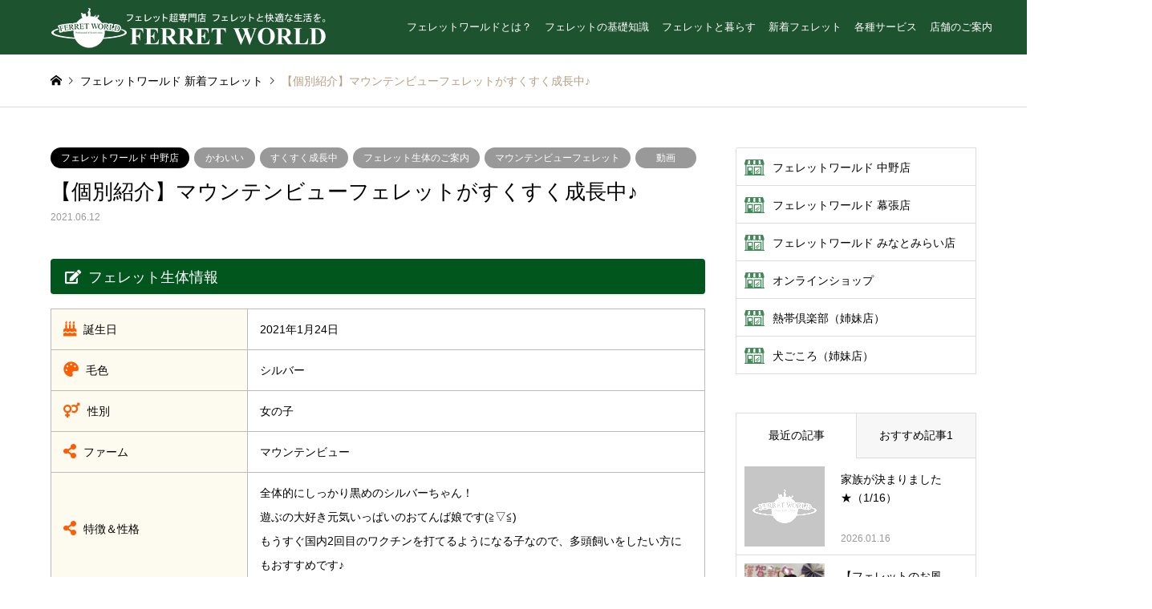

--- FILE ---
content_type: text/html; charset=UTF-8
request_url: https://www.ferret-world.jp/newfaces/%E3%80%90%E5%80%8B%E5%88%A5%E7%B4%B9%E4%BB%8B%E3%80%91%E3%83%9E%E3%82%A6%E3%83%B3%E3%83%86%E3%83%B3%E3%83%93%E3%83%A5%E3%83%BC%E3%83%95%E3%82%A7%E3%83%AC%E3%83%83%E3%83%88%E3%81%8C%E3%81%99-50/
body_size: 82236
content:
<!DOCTYPE html>
<html lang="ja">
<head>
<meta charset="UTF-8">
<!--[if IE]><meta http-equiv="X-UA-Compatible" content="IE=edge"><![endif]-->
<meta name="viewport" content="width=device-width">
<title>【個別紹介】マウンテンビューフェレットがすくすく成長中♪ | FERRET WORLD</title>
<meta name="description" content="フェレット生体情報誕生日2021年1月24日毛色シルバー性別女の子ファームマウンテンビュー特徴＆性格全体的にしっかり黒めのシルバーちゃん！遊ぶの大好き元...">
<link rel="pingback" href="https://www.ferret-world.jp/xmlrpc.php">
<link rel="shortcut icon" href="https://www.ferret-world.jp/wp-content/uploads/2020/12/favicon.ico">
<meta name='robots' content='max-image-preview:large' />
<link rel='dns-prefetch' href='//use.fontawesome.com' />
<link rel="alternate" type="application/rss+xml" title="FERRET WORLD &raquo; フィード" href="https://www.ferret-world.jp/feed/" />
<link rel="alternate" type="application/rss+xml" title="FERRET WORLD &raquo; コメントフィード" href="https://www.ferret-world.jp/comments/feed/" />
<script type="text/javascript">
window._wpemojiSettings = {"baseUrl":"https:\/\/s.w.org\/images\/core\/emoji\/14.0.0\/72x72\/","ext":".png","svgUrl":"https:\/\/s.w.org\/images\/core\/emoji\/14.0.0\/svg\/","svgExt":".svg","source":{"concatemoji":"https:\/\/www.ferret-world.jp\/wp-includes\/js\/wp-emoji-release.min.js?ver=6.2.8"}};
/*! This file is auto-generated */
!function(e,a,t){var n,r,o,i=a.createElement("canvas"),p=i.getContext&&i.getContext("2d");function s(e,t){p.clearRect(0,0,i.width,i.height),p.fillText(e,0,0);e=i.toDataURL();return p.clearRect(0,0,i.width,i.height),p.fillText(t,0,0),e===i.toDataURL()}function c(e){var t=a.createElement("script");t.src=e,t.defer=t.type="text/javascript",a.getElementsByTagName("head")[0].appendChild(t)}for(o=Array("flag","emoji"),t.supports={everything:!0,everythingExceptFlag:!0},r=0;r<o.length;r++)t.supports[o[r]]=function(e){if(p&&p.fillText)switch(p.textBaseline="top",p.font="600 32px Arial",e){case"flag":return s("\ud83c\udff3\ufe0f\u200d\u26a7\ufe0f","\ud83c\udff3\ufe0f\u200b\u26a7\ufe0f")?!1:!s("\ud83c\uddfa\ud83c\uddf3","\ud83c\uddfa\u200b\ud83c\uddf3")&&!s("\ud83c\udff4\udb40\udc67\udb40\udc62\udb40\udc65\udb40\udc6e\udb40\udc67\udb40\udc7f","\ud83c\udff4\u200b\udb40\udc67\u200b\udb40\udc62\u200b\udb40\udc65\u200b\udb40\udc6e\u200b\udb40\udc67\u200b\udb40\udc7f");case"emoji":return!s("\ud83e\udef1\ud83c\udffb\u200d\ud83e\udef2\ud83c\udfff","\ud83e\udef1\ud83c\udffb\u200b\ud83e\udef2\ud83c\udfff")}return!1}(o[r]),t.supports.everything=t.supports.everything&&t.supports[o[r]],"flag"!==o[r]&&(t.supports.everythingExceptFlag=t.supports.everythingExceptFlag&&t.supports[o[r]]);t.supports.everythingExceptFlag=t.supports.everythingExceptFlag&&!t.supports.flag,t.DOMReady=!1,t.readyCallback=function(){t.DOMReady=!0},t.supports.everything||(n=function(){t.readyCallback()},a.addEventListener?(a.addEventListener("DOMContentLoaded",n,!1),e.addEventListener("load",n,!1)):(e.attachEvent("onload",n),a.attachEvent("onreadystatechange",function(){"complete"===a.readyState&&t.readyCallback()})),(e=t.source||{}).concatemoji?c(e.concatemoji):e.wpemoji&&e.twemoji&&(c(e.twemoji),c(e.wpemoji)))}(window,document,window._wpemojiSettings);
</script>
<style type="text/css">
img.wp-smiley,
img.emoji {
	display: inline !important;
	border: none !important;
	box-shadow: none !important;
	height: 1em !important;
	width: 1em !important;
	margin: 0 0.07em !important;
	vertical-align: -0.1em !important;
	background: none !important;
	padding: 0 !important;
}
</style>
	<link rel='stylesheet' id='style-css' href='https://www.ferret-world.jp/wp-content/themes/gensen_tcd050/style.css?ver=1.9.2' type='text/css' media='all' />
<link rel='stylesheet' id='wp-block-library-css' href='https://www.ferret-world.jp/wp-includes/css/dist/block-library/style.min.css?ver=6.2.8' type='text/css' media='all' />
<link rel='stylesheet' id='classic-theme-styles-css' href='https://www.ferret-world.jp/wp-includes/css/classic-themes.min.css?ver=6.2.8' type='text/css' media='all' />
<style id='global-styles-inline-css' type='text/css'>
body{--wp--preset--color--black: #000000;--wp--preset--color--cyan-bluish-gray: #abb8c3;--wp--preset--color--white: #ffffff;--wp--preset--color--pale-pink: #f78da7;--wp--preset--color--vivid-red: #cf2e2e;--wp--preset--color--luminous-vivid-orange: #ff6900;--wp--preset--color--luminous-vivid-amber: #fcb900;--wp--preset--color--light-green-cyan: #7bdcb5;--wp--preset--color--vivid-green-cyan: #00d084;--wp--preset--color--pale-cyan-blue: #8ed1fc;--wp--preset--color--vivid-cyan-blue: #0693e3;--wp--preset--color--vivid-purple: #9b51e0;--wp--preset--gradient--vivid-cyan-blue-to-vivid-purple: linear-gradient(135deg,rgba(6,147,227,1) 0%,rgb(155,81,224) 100%);--wp--preset--gradient--light-green-cyan-to-vivid-green-cyan: linear-gradient(135deg,rgb(122,220,180) 0%,rgb(0,208,130) 100%);--wp--preset--gradient--luminous-vivid-amber-to-luminous-vivid-orange: linear-gradient(135deg,rgba(252,185,0,1) 0%,rgba(255,105,0,1) 100%);--wp--preset--gradient--luminous-vivid-orange-to-vivid-red: linear-gradient(135deg,rgba(255,105,0,1) 0%,rgb(207,46,46) 100%);--wp--preset--gradient--very-light-gray-to-cyan-bluish-gray: linear-gradient(135deg,rgb(238,238,238) 0%,rgb(169,184,195) 100%);--wp--preset--gradient--cool-to-warm-spectrum: linear-gradient(135deg,rgb(74,234,220) 0%,rgb(151,120,209) 20%,rgb(207,42,186) 40%,rgb(238,44,130) 60%,rgb(251,105,98) 80%,rgb(254,248,76) 100%);--wp--preset--gradient--blush-light-purple: linear-gradient(135deg,rgb(255,206,236) 0%,rgb(152,150,240) 100%);--wp--preset--gradient--blush-bordeaux: linear-gradient(135deg,rgb(254,205,165) 0%,rgb(254,45,45) 50%,rgb(107,0,62) 100%);--wp--preset--gradient--luminous-dusk: linear-gradient(135deg,rgb(255,203,112) 0%,rgb(199,81,192) 50%,rgb(65,88,208) 100%);--wp--preset--gradient--pale-ocean: linear-gradient(135deg,rgb(255,245,203) 0%,rgb(182,227,212) 50%,rgb(51,167,181) 100%);--wp--preset--gradient--electric-grass: linear-gradient(135deg,rgb(202,248,128) 0%,rgb(113,206,126) 100%);--wp--preset--gradient--midnight: linear-gradient(135deg,rgb(2,3,129) 0%,rgb(40,116,252) 100%);--wp--preset--duotone--dark-grayscale: url('#wp-duotone-dark-grayscale');--wp--preset--duotone--grayscale: url('#wp-duotone-grayscale');--wp--preset--duotone--purple-yellow: url('#wp-duotone-purple-yellow');--wp--preset--duotone--blue-red: url('#wp-duotone-blue-red');--wp--preset--duotone--midnight: url('#wp-duotone-midnight');--wp--preset--duotone--magenta-yellow: url('#wp-duotone-magenta-yellow');--wp--preset--duotone--purple-green: url('#wp-duotone-purple-green');--wp--preset--duotone--blue-orange: url('#wp-duotone-blue-orange');--wp--preset--font-size--small: 13px;--wp--preset--font-size--medium: 20px;--wp--preset--font-size--large: 36px;--wp--preset--font-size--x-large: 42px;--wp--preset--spacing--20: 0.44rem;--wp--preset--spacing--30: 0.67rem;--wp--preset--spacing--40: 1rem;--wp--preset--spacing--50: 1.5rem;--wp--preset--spacing--60: 2.25rem;--wp--preset--spacing--70: 3.38rem;--wp--preset--spacing--80: 5.06rem;--wp--preset--shadow--natural: 6px 6px 9px rgba(0, 0, 0, 0.2);--wp--preset--shadow--deep: 12px 12px 50px rgba(0, 0, 0, 0.4);--wp--preset--shadow--sharp: 6px 6px 0px rgba(0, 0, 0, 0.2);--wp--preset--shadow--outlined: 6px 6px 0px -3px rgba(255, 255, 255, 1), 6px 6px rgba(0, 0, 0, 1);--wp--preset--shadow--crisp: 6px 6px 0px rgba(0, 0, 0, 1);}:where(.is-layout-flex){gap: 0.5em;}body .is-layout-flow > .alignleft{float: left;margin-inline-start: 0;margin-inline-end: 2em;}body .is-layout-flow > .alignright{float: right;margin-inline-start: 2em;margin-inline-end: 0;}body .is-layout-flow > .aligncenter{margin-left: auto !important;margin-right: auto !important;}body .is-layout-constrained > .alignleft{float: left;margin-inline-start: 0;margin-inline-end: 2em;}body .is-layout-constrained > .alignright{float: right;margin-inline-start: 2em;margin-inline-end: 0;}body .is-layout-constrained > .aligncenter{margin-left: auto !important;margin-right: auto !important;}body .is-layout-constrained > :where(:not(.alignleft):not(.alignright):not(.alignfull)){max-width: var(--wp--style--global--content-size);margin-left: auto !important;margin-right: auto !important;}body .is-layout-constrained > .alignwide{max-width: var(--wp--style--global--wide-size);}body .is-layout-flex{display: flex;}body .is-layout-flex{flex-wrap: wrap;align-items: center;}body .is-layout-flex > *{margin: 0;}:where(.wp-block-columns.is-layout-flex){gap: 2em;}.has-black-color{color: var(--wp--preset--color--black) !important;}.has-cyan-bluish-gray-color{color: var(--wp--preset--color--cyan-bluish-gray) !important;}.has-white-color{color: var(--wp--preset--color--white) !important;}.has-pale-pink-color{color: var(--wp--preset--color--pale-pink) !important;}.has-vivid-red-color{color: var(--wp--preset--color--vivid-red) !important;}.has-luminous-vivid-orange-color{color: var(--wp--preset--color--luminous-vivid-orange) !important;}.has-luminous-vivid-amber-color{color: var(--wp--preset--color--luminous-vivid-amber) !important;}.has-light-green-cyan-color{color: var(--wp--preset--color--light-green-cyan) !important;}.has-vivid-green-cyan-color{color: var(--wp--preset--color--vivid-green-cyan) !important;}.has-pale-cyan-blue-color{color: var(--wp--preset--color--pale-cyan-blue) !important;}.has-vivid-cyan-blue-color{color: var(--wp--preset--color--vivid-cyan-blue) !important;}.has-vivid-purple-color{color: var(--wp--preset--color--vivid-purple) !important;}.has-black-background-color{background-color: var(--wp--preset--color--black) !important;}.has-cyan-bluish-gray-background-color{background-color: var(--wp--preset--color--cyan-bluish-gray) !important;}.has-white-background-color{background-color: var(--wp--preset--color--white) !important;}.has-pale-pink-background-color{background-color: var(--wp--preset--color--pale-pink) !important;}.has-vivid-red-background-color{background-color: var(--wp--preset--color--vivid-red) !important;}.has-luminous-vivid-orange-background-color{background-color: var(--wp--preset--color--luminous-vivid-orange) !important;}.has-luminous-vivid-amber-background-color{background-color: var(--wp--preset--color--luminous-vivid-amber) !important;}.has-light-green-cyan-background-color{background-color: var(--wp--preset--color--light-green-cyan) !important;}.has-vivid-green-cyan-background-color{background-color: var(--wp--preset--color--vivid-green-cyan) !important;}.has-pale-cyan-blue-background-color{background-color: var(--wp--preset--color--pale-cyan-blue) !important;}.has-vivid-cyan-blue-background-color{background-color: var(--wp--preset--color--vivid-cyan-blue) !important;}.has-vivid-purple-background-color{background-color: var(--wp--preset--color--vivid-purple) !important;}.has-black-border-color{border-color: var(--wp--preset--color--black) !important;}.has-cyan-bluish-gray-border-color{border-color: var(--wp--preset--color--cyan-bluish-gray) !important;}.has-white-border-color{border-color: var(--wp--preset--color--white) !important;}.has-pale-pink-border-color{border-color: var(--wp--preset--color--pale-pink) !important;}.has-vivid-red-border-color{border-color: var(--wp--preset--color--vivid-red) !important;}.has-luminous-vivid-orange-border-color{border-color: var(--wp--preset--color--luminous-vivid-orange) !important;}.has-luminous-vivid-amber-border-color{border-color: var(--wp--preset--color--luminous-vivid-amber) !important;}.has-light-green-cyan-border-color{border-color: var(--wp--preset--color--light-green-cyan) !important;}.has-vivid-green-cyan-border-color{border-color: var(--wp--preset--color--vivid-green-cyan) !important;}.has-pale-cyan-blue-border-color{border-color: var(--wp--preset--color--pale-cyan-blue) !important;}.has-vivid-cyan-blue-border-color{border-color: var(--wp--preset--color--vivid-cyan-blue) !important;}.has-vivid-purple-border-color{border-color: var(--wp--preset--color--vivid-purple) !important;}.has-vivid-cyan-blue-to-vivid-purple-gradient-background{background: var(--wp--preset--gradient--vivid-cyan-blue-to-vivid-purple) !important;}.has-light-green-cyan-to-vivid-green-cyan-gradient-background{background: var(--wp--preset--gradient--light-green-cyan-to-vivid-green-cyan) !important;}.has-luminous-vivid-amber-to-luminous-vivid-orange-gradient-background{background: var(--wp--preset--gradient--luminous-vivid-amber-to-luminous-vivid-orange) !important;}.has-luminous-vivid-orange-to-vivid-red-gradient-background{background: var(--wp--preset--gradient--luminous-vivid-orange-to-vivid-red) !important;}.has-very-light-gray-to-cyan-bluish-gray-gradient-background{background: var(--wp--preset--gradient--very-light-gray-to-cyan-bluish-gray) !important;}.has-cool-to-warm-spectrum-gradient-background{background: var(--wp--preset--gradient--cool-to-warm-spectrum) !important;}.has-blush-light-purple-gradient-background{background: var(--wp--preset--gradient--blush-light-purple) !important;}.has-blush-bordeaux-gradient-background{background: var(--wp--preset--gradient--blush-bordeaux) !important;}.has-luminous-dusk-gradient-background{background: var(--wp--preset--gradient--luminous-dusk) !important;}.has-pale-ocean-gradient-background{background: var(--wp--preset--gradient--pale-ocean) !important;}.has-electric-grass-gradient-background{background: var(--wp--preset--gradient--electric-grass) !important;}.has-midnight-gradient-background{background: var(--wp--preset--gradient--midnight) !important;}.has-small-font-size{font-size: var(--wp--preset--font-size--small) !important;}.has-medium-font-size{font-size: var(--wp--preset--font-size--medium) !important;}.has-large-font-size{font-size: var(--wp--preset--font-size--large) !important;}.has-x-large-font-size{font-size: var(--wp--preset--font-size--x-large) !important;}
.wp-block-navigation a:where(:not(.wp-element-button)){color: inherit;}
:where(.wp-block-columns.is-layout-flex){gap: 2em;}
.wp-block-pullquote{font-size: 1.5em;line-height: 1.6;}
</style>
<link rel='stylesheet' id='contact-form-7-css' href='https://www.ferret-world.jp/wp-content/plugins/contact-form-7/includes/css/styles.css?ver=5.4.2' type='text/css' media='all' />
<style id='contact-form-7-inline-css' type='text/css'>
.wpcf7 .wpcf7-recaptcha iframe {margin-bottom: 0;}.wpcf7 .wpcf7-recaptcha[data-align="center"] > div {margin: 0 auto;}.wpcf7 .wpcf7-recaptcha[data-align="right"] > div {margin: 0 0 0 auto;}
</style>
<link rel='stylesheet' id='contact-form-7-confirm-css' href='https://www.ferret-world.jp/wp-content/plugins/contact-form-7-add-confirm/includes/css/styles.css?ver=5.1' type='text/css' media='all' />
<link rel='stylesheet' id='default-icon-styles-css' href='https://www.ferret-world.jp/wp-content/plugins/svg-vector-icon-plugin/public/../admin/css/wordpress-svg-icon-plugin-style.min.css?ver=6.2.8' type='text/css' media='all' />
<link rel='stylesheet' id='toc-screen-css' href='https://www.ferret-world.jp/wp-content/plugins/table-of-contents-plus/screen.min.css?ver=2411.1' type='text/css' media='all' />
<style id='toc-screen-inline-css' type='text/css'>
div#toc_container {width: 95%;}div#toc_container ul li {font-size: 100%;}
</style>
<link rel='stylesheet' id='tcd-maps-css' href='https://www.ferret-world.jp/wp-content/plugins/tcd-google-maps/admin.css?ver=6.2.8' type='text/css' media='all' />
<link rel='stylesheet' id='font-awesome-official-css' href='https://use.fontawesome.com/releases/v5.15.1/css/all.css' type='text/css' media='all' integrity="sha384-vp86vTRFVJgpjF9jiIGPEEqYqlDwgyBgEF109VFjmqGmIY/Y4HV4d3Gp2irVfcrp" crossorigin="anonymous" />
<link rel='stylesheet' id='font-awesome-official-v4shim-css' href='https://use.fontawesome.com/releases/v5.15.1/css/v4-shims.css' type='text/css' media='all' integrity="sha384-WCuYjm/u5NsK4s/NfnJeHuMj6zzN2HFyjhBu/SnZJj7eZ6+ds4zqIM3wYgL59Clf" crossorigin="anonymous" />
<style id='font-awesome-official-v4shim-inline-css' type='text/css'>
@font-face {
font-family: "FontAwesome";
font-display: block;
src: url("https://use.fontawesome.com/releases/v5.15.1/webfonts/fa-brands-400.eot"),
		url("https://use.fontawesome.com/releases/v5.15.1/webfonts/fa-brands-400.eot?#iefix") format("embedded-opentype"),
		url("https://use.fontawesome.com/releases/v5.15.1/webfonts/fa-brands-400.woff2") format("woff2"),
		url("https://use.fontawesome.com/releases/v5.15.1/webfonts/fa-brands-400.woff") format("woff"),
		url("https://use.fontawesome.com/releases/v5.15.1/webfonts/fa-brands-400.ttf") format("truetype"),
		url("https://use.fontawesome.com/releases/v5.15.1/webfonts/fa-brands-400.svg#fontawesome") format("svg");
}

@font-face {
font-family: "FontAwesome";
font-display: block;
src: url("https://use.fontawesome.com/releases/v5.15.1/webfonts/fa-solid-900.eot"),
		url("https://use.fontawesome.com/releases/v5.15.1/webfonts/fa-solid-900.eot?#iefix") format("embedded-opentype"),
		url("https://use.fontawesome.com/releases/v5.15.1/webfonts/fa-solid-900.woff2") format("woff2"),
		url("https://use.fontawesome.com/releases/v5.15.1/webfonts/fa-solid-900.woff") format("woff"),
		url("https://use.fontawesome.com/releases/v5.15.1/webfonts/fa-solid-900.ttf") format("truetype"),
		url("https://use.fontawesome.com/releases/v5.15.1/webfonts/fa-solid-900.svg#fontawesome") format("svg");
}

@font-face {
font-family: "FontAwesome";
font-display: block;
src: url("https://use.fontawesome.com/releases/v5.15.1/webfonts/fa-regular-400.eot"),
		url("https://use.fontawesome.com/releases/v5.15.1/webfonts/fa-regular-400.eot?#iefix") format("embedded-opentype"),
		url("https://use.fontawesome.com/releases/v5.15.1/webfonts/fa-regular-400.woff2") format("woff2"),
		url("https://use.fontawesome.com/releases/v5.15.1/webfonts/fa-regular-400.woff") format("woff"),
		url("https://use.fontawesome.com/releases/v5.15.1/webfonts/fa-regular-400.ttf") format("truetype"),
		url("https://use.fontawesome.com/releases/v5.15.1/webfonts/fa-regular-400.svg#fontawesome") format("svg");
unicode-range: U+F004-F005,U+F007,U+F017,U+F022,U+F024,U+F02E,U+F03E,U+F044,U+F057-F059,U+F06E,U+F070,U+F075,U+F07B-F07C,U+F080,U+F086,U+F089,U+F094,U+F09D,U+F0A0,U+F0A4-F0A7,U+F0C5,U+F0C7-F0C8,U+F0E0,U+F0EB,U+F0F3,U+F0F8,U+F0FE,U+F111,U+F118-F11A,U+F11C,U+F133,U+F144,U+F146,U+F14A,U+F14D-F14E,U+F150-F152,U+F15B-F15C,U+F164-F165,U+F185-F186,U+F191-F192,U+F1AD,U+F1C1-F1C9,U+F1CD,U+F1D8,U+F1E3,U+F1EA,U+F1F6,U+F1F9,U+F20A,U+F247-F249,U+F24D,U+F254-F25B,U+F25D,U+F267,U+F271-F274,U+F279,U+F28B,U+F28D,U+F2B5-F2B6,U+F2B9,U+F2BB,U+F2BD,U+F2C1-F2C2,U+F2D0,U+F2D2,U+F2DC,U+F2ED,U+F328,U+F358-F35B,U+F3A5,U+F3D1,U+F410,U+F4AD;
}
</style>
<script type='text/javascript' src='https://www.ferret-world.jp/wp-includes/js/jquery/jquery.min.js?ver=3.6.4' id='jquery-core-js'></script>
<script type='text/javascript' src='https://www.ferret-world.jp/wp-includes/js/jquery/jquery-migrate.min.js?ver=3.4.0' id='jquery-migrate-js'></script>
<link rel="https://api.w.org/" href="https://www.ferret-world.jp/wp-json/" /><link rel="alternate" type="application/json" href="https://www.ferret-world.jp/wp-json/wp/v2/newfaces/18896" /><link rel="canonical" href="https://www.ferret-world.jp/newfaces/%e3%80%90%e5%80%8b%e5%88%a5%e7%b4%b9%e4%bb%8b%e3%80%91%e3%83%9e%e3%82%a6%e3%83%b3%e3%83%86%e3%83%b3%e3%83%93%e3%83%a5%e3%83%bc%e3%83%95%e3%82%a7%e3%83%ac%e3%83%83%e3%83%88%e3%81%8c%e3%81%99-50/" />
<link rel='shortlink' href='https://www.ferret-world.jp/?p=18896' />
<link rel="alternate" type="application/json+oembed" href="https://www.ferret-world.jp/wp-json/oembed/1.0/embed?url=https%3A%2F%2Fwww.ferret-world.jp%2Fnewfaces%2F%25e3%2580%2590%25e5%2580%258b%25e5%2588%25a5%25e7%25b4%25b9%25e4%25bb%258b%25e3%2580%2591%25e3%2583%259e%25e3%2582%25a6%25e3%2583%25b3%25e3%2583%2586%25e3%2583%25b3%25e3%2583%2593%25e3%2583%25a5%25e3%2583%25bc%25e3%2583%2595%25e3%2582%25a7%25e3%2583%25ac%25e3%2583%2583%25e3%2583%2588%25e3%2581%258c%25e3%2581%2599-50%2F" />
<link rel="alternate" type="text/xml+oembed" href="https://www.ferret-world.jp/wp-json/oembed/1.0/embed?url=https%3A%2F%2Fwww.ferret-world.jp%2Fnewfaces%2F%25e3%2580%2590%25e5%2580%258b%25e5%2588%25a5%25e7%25b4%25b9%25e4%25bb%258b%25e3%2580%2591%25e3%2583%259e%25e3%2582%25a6%25e3%2583%25b3%25e3%2583%2586%25e3%2583%25b3%25e3%2583%2593%25e3%2583%25a5%25e3%2583%25bc%25e3%2583%2595%25e3%2582%25a7%25e3%2583%25ac%25e3%2583%2583%25e3%2583%2588%25e3%2581%258c%25e3%2581%2599-50%2F&#038;format=xml" />

<link rel="stylesheet" href="https://www.ferret-world.jp/wp-content/themes/gensen_tcd050/css/design-plus.css?ver=1.9.2">
<link rel="stylesheet" href="https://www.ferret-world.jp/wp-content/themes/gensen_tcd050/css/sns-botton.css?ver=1.9.2">
<link rel="stylesheet" href="https://www.ferret-world.jp/wp-content/themes/gensen_tcd050/css/responsive.css?ver=1.9.2">
<link rel="stylesheet" href="https://www.ferret-world.jp/wp-content/themes/gensen_tcd050/css/footer-bar.css?ver=1.9.2">

<script src="https://www.ferret-world.jp/wp-content/themes/gensen_tcd050/js/jquery.easing.1.3.js?ver=1.9.2"></script>
<script src="https://www.ferret-world.jp/wp-content/themes/gensen_tcd050/js/jquery.textOverflowEllipsis.js?ver=1.9.2"></script>
<script src="https://www.ferret-world.jp/wp-content/themes/gensen_tcd050/js/jscript.js?ver=1.9.2"></script>
<script src="https://www.ferret-world.jp/wp-content/themes/gensen_tcd050/js/comment.js?ver=1.9.2"></script>
<script src="https://www.ferret-world.jp/wp-content/themes/gensen_tcd050/js/header_fix.js?ver=1.9.2"></script>
<script src="https://www.ferret-world.jp/wp-content/themes/gensen_tcd050/js/jquery.chosen.min.js?ver=1.9.2"></script>
<link rel="stylesheet" href="https://www.ferret-world.jp/wp-content/themes/gensen_tcd050/css/jquery.chosen.css?ver=1.9.2">
<link rel="stylesheet" href="https://www.ferret-world.jp/wp-content/themes/gensen_tcd050/css/freeet.css">

<style type="text/css">
body, input, textarea, select { font-family: Arial, "ヒラギノ角ゴ ProN W3", "Hiragino Kaku Gothic ProN", "メイリオ", Meiryo, sans-serif; }
.rich_font { font-family: "Times New Roman" , "游明朝" , "Yu Mincho" , "游明朝体" , "YuMincho" , "ヒラギノ明朝 Pro W3" , "Hiragino Mincho Pro" , "HiraMinProN-W3" , "HGS明朝E" , "ＭＳ Ｐ明朝" , "MS PMincho" , serif; font-weight:500; }

#header_logo #logo_text .logo { font-size:36px; }
#header_logo_fix #logo_text_fixed .logo { font-size:36px; }
#footer_logo .logo_text { font-size:36px; }
#post_title { font-size:26px; }
.post_content { font-size:14px; }
#archive_headline { font-size:42px; }
#archive_desc { font-size:14px; }
  
@media screen and (max-width:1024px) {
  #header_logo #logo_text .logo { font-size:26px; }
  #header_logo_fix #logo_text_fixed .logo { font-size:26px; }
  #footer_logo .logo_text { font-size:26px; }
  #post_title { font-size:22px; }
  .post_content { font-size:16px; }
  #archive_headline { font-size:20px; }
  #archive_desc { font-size:14px; }
}




.image {
-webkit-backface-visibility: hidden;
backface-visibility: hidden;
-webkit-transition-property: background;
-webkit-transition-duration: .75s;
-moz-transition-property: background;
-moz-transition-duration: .75s;
-ms-transition-property: background;
-ms-transition-duration: .75s;
-o-transition-property: background;
-o-transition-duration: .75s;
transition-property: background;
transition-duration: .75s;
}
.image img {
-webkit-backface-visibility: hidden;
backface-visibility: hidden;
-webkit-transition-property: opacity;
-webkit-transition-duration: .5s;
-moz-transition-property: opacity;
-moz-transition-duration: .5s;
-ms-transition-property: opacity;
-ms-transition-duration: .5s;
-o-transition-property: opacity;
-o-transition-duration: .5s;
transition-property: opacity;
transition-duration: .5s;
opacity: 1;
}
.image:hover, a:hover .image {
background: #b69e84;
-webkit-transition-duration: .25s;
-moz-transition-duration: .25s;
-ms-transition-duration: .25s;
-o-transition-duration: .25s;
transition-duration: .25s;
}
.image:hover img, a:hover .image img {
opacity: 0.5;
}

.archive_filter .button input:hover, .archive_sort dt,#post_pagination p, #post_pagination a:hover, #return_top a, .c-pw__btn,
#comment_header ul li a:hover, #comment_header ul li.comment_switch_active a, #comment_header #comment_closed p,
#introduce_slider .slick-dots li button:hover, #introduce_slider .slick-dots li.slick-active button
{ background-color:#b69e84; }

#comment_header ul li.comment_switch_active a, #comment_header #comment_closed p, #guest_info input:focus, #comment_textarea textarea:focus
{ border-color:#b69e84; }

#comment_header ul li.comment_switch_active a:after, #comment_header #comment_closed p:after
{ border-color:#b69e84 transparent transparent transparent; }

.header_search_inputs .chosen-results li[data-option-array-index="0"]
{ background-color:#b69e84 !important; border-color:#b69e84; }

a:hover, #bread_crumb li a:hover, #bread_crumb li.home a:hover:before, #bread_crumb li.last,
#archive_headline, .archive_header .headline, .archive_filter_headline, #related_post .headline,
#introduce_header .headline, .introduce_list_col .info .title, .introduce_archive_banner_link a:hover,
#recent_news .headline, #recent_news li a:hover, #comment_headline,
.side_headline, ul.banner_list li a:hover .caption, .footer_headline, .footer_widget a:hover,
#index_news .entry-date, #index_news_mobile .entry-date, .cb_content-carousel a:hover .image .title
{ color:#b69e84; }

#index_news_mobile .archive_link a:hover, .cb_content-blog_list .archive_link a:hover, #load_post a:hover, #submit_comment:hover, .c-pw__btn:hover
{ background-color:#ba7f51; }

#header_search select:focus, .header_search_inputs .chosen-with-drop .chosen-single span, #footer_contents a:hover, #footer_nav a:hover, #footer_social_link li:hover:before,
#header_slider .slick-arrow:hover, .cb_content-carousel .slick-arrow:hover
{ color:#ba7f51; }

.post_content a { color:#008000; }

#header_search, #index_header_search { background-color:#222222; }

#footer_nav { background-color:#F7F7F7; }
#footer_contents { background-color:#1e5330; }

#header_search_submit { background-color:rgba(0,0,0,0); }
#header_search_submit:hover { background-color:rgba(146,120,95,1.0); }
.cat-category { background-color:#dba04e !important; }
.cat-category2 { background-color:#01561e !important; }
.cat-category4 { background-color:#999999 !important; }
.cat-category5 { background-color:#000000 !important; }
.cat-category6 { background-color:#49240d !important; }

@media only screen and (min-width:1025px) {
  #global_menu ul ul a { background-color:#b69e84; }
  #global_menu ul ul a:hover, #global_menu ul ul .current-menu-item > a { background-color:#ba7f51; }
  #header_top { background-color:#1e5330; }
  .has_header_content #header_top { background-color:rgba(30,83,48,1.0); }
  .fix_top.header_fix #header_top { background-color:rgba(30,83,48,1.0); }
  #header_logo a, #global_menu > ul > li > a { color:#ffffff; }
  #header_logo_fix a, .fix_top.header_fix #global_menu > ul > li > a { color:#ffffff; }
  .has_header_content #index_header_search { background-color:rgba(34,34,34,0.6); }
}
@media screen and (max-width:1024px) {
  #global_menu { background-color:#b69e84; }
  #global_menu a:hover, #global_menu .current-menu-item > a { background-color:#ba7f51; }
  #header_top { background-color:#1e5330; }
  #header_top a, #header_top a:before { color:#ffffff !important; }
  .mobile_fix_top.header_fix #header_top, .mobile_fix_top.header_fix #header.active #header_top { background-color:rgba(30,83,48,1.0); }
  .mobile_fix_top.header_fix #header_top a, .mobile_fix_top.header_fix #header_top a:before { color:#ffffff !important; }
  .archive_sort dt { color:#b69e84; }
  .post-type-archive-news #recent_news .show_date li .date { color:#b69e84; }
}



</style>

<style type="text/css"></style><meta name="redi-version" content="1.2.7" /><!-- Google tag (gtag.js) -->
<script async src="https://www.googletagmanager.com/gtag/js?id=G-KZW72107LR"></script>
<script>
  window.dataLayer = window.dataLayer || [];
  function gtag(){dataLayer.push(arguments);}
  gtag('js', new Date());

  gtag('config', 'G-KZW72107LR');
</script>
<link rel="apple-touch-icon" href="https://www.ferret-world.jp/wp-content/uploads/common/apple-touch-icon.png" />	
</head>
<body id="body" class="newfaces-template-default single single-newfaces postid-18896 fix_top mobile_fix_top single-introduce">


 <div id="header">
  <div id="header_top">
   <div class="inner clearfix">
    <div id="header_logo">
     <div id="logo_image">
 <h1 class="logo">
  <a href="https://www.ferret-world.jp/" title="FERRET WORLD" data-label="FERRET WORLD"><img src="https://www.ferret-world.jp/wp-content/uploads/2020/12/logo-fw.png?1768654841" alt="FERRET WORLD" title="FERRET WORLD" /></a>
 </h1>
</div>
    </div>
    <div id="header_logo_fix">
     <div id="logo_image_fixed">
 <p class="logo rich_font"><a href="https://www.ferret-world.jp/" title="FERRET WORLD"><img src="https://www.ferret-world.jp/wp-content/uploads/2020/12/logo-fw.png?1768654841" alt="FERRET WORLD" title="FERRET WORLD" /></a></p>
</div>
    </div>
    <a href="#" class="menu_button"><span>menu</span></a>
    <div id="global_menu">
     <ul id="menu-menu-1" class="menu"><li id="menu-item-1664" class="menu-item menu-item-type-post_type menu-item-object-page menu-item-1664"><a href="https://www.ferret-world.jp/about-fw/">フェレットワールドとは？</a></li>
<li id="menu-item-313" class="menu-item menu-item-type-post_type menu-item-object-page menu-item-has-children menu-item-313"><a href="https://www.ferret-world.jp/learn/">フェレットの基礎知識</a>
<ul class="sub-menu">
	<li id="menu-item-115605" class="menu-item menu-item-type-post_type menu-item-object-page menu-item-115605"><a href="https://www.ferret-world.jp/learn/about/">特徴・魅力</a></li>
	<li id="menu-item-322" class="menu-item menu-item-type-post_type menu-item-object-page menu-item-has-children menu-item-322"><a href="https://www.ferret-world.jp/learn/type/">種類</a>
	<ul class="sub-menu">
		<li id="menu-item-115607" class="menu-item menu-item-type-post_type menu-item-object-page menu-item-115607"><a href="https://www.ferret-world.jp/learn/breeds/">マーシャルフェレット</a></li>
	</ul>
</li>
	<li id="menu-item-115610" class="menu-item menu-item-type-post_type menu-item-object-page menu-item-115610"><a href="https://www.ferret-world.jp/learn/choose/">お迎え前の準備＆選び方のポイント</a></li>
	<li id="menu-item-115619" class="menu-item menu-item-type-post_type menu-item-object-page menu-item-115619"><a href="https://www.ferret-world.jp/learn/items/">必要な飼育用品&#038;費用</a></li>
	<li id="menu-item-115622" class="menu-item menu-item-type-post_type menu-item-object-page menu-item-115622"><a href="https://www.ferret-world.jp/learn/welcome/">お迎え</a></li>
	<li id="menu-item-115628" class="menu-item menu-item-type-post_type menu-item-object-page menu-item-115628"><a href="https://www.ferret-world.jp/learn/care/">日常のお世話</a></li>
</ul>
</li>
<li id="menu-item-499" class="menu-item menu-item-type-post_type menu-item-object-page menu-item-has-children menu-item-499"><a href="https://www.ferret-world.jp/live/">フェレットと暮らす</a>
<ul class="sub-menu">
	<li id="menu-item-501" class="menu-item menu-item-type-post_type menu-item-object-page menu-item-501"><a href="https://www.ferret-world.jp/live/cage/">ケージの配置</a></li>
	<li id="menu-item-500" class="menu-item menu-item-type-post_type menu-item-object-page menu-item-500"><a href="https://www.ferret-world.jp/live/carry/">キャリーの選び方</a></li>
	<li id="menu-item-509" class="menu-item menu-item-type-post_type menu-item-object-page menu-item-509"><a href="https://www.ferret-world.jp/live/lead/">ハーネス・洋服の選び方</a></li>
	<li id="menu-item-507" class="menu-item menu-item-type-post_type menu-item-object-page menu-item-507"><a href="https://www.ferret-world.jp/live/measures/">フェレットの暑さ対策</a></li>
	<li id="menu-item-508" class="menu-item menu-item-type-post_type menu-item-object-page menu-item-508"><a href="https://www.ferret-world.jp/live/sick/">フェレットの病気対策</a></li>
	<li id="menu-item-503" class="menu-item menu-item-type-post_type menu-item-object-page menu-item-503"><a href="https://www.ferret-world.jp/live/grooming/">フェレットのお手入れ</a></li>
	<li id="menu-item-502" class="menu-item menu-item-type-post_type menu-item-object-page menu-item-502"><a href="https://www.ferret-world.jp/live/play/">フェレットとの遊び方</a></li>
	<li id="menu-item-505" class="menu-item menu-item-type-post_type menu-item-object-page menu-item-505"><a href="https://www.ferret-world.jp/live/tatougai/">フェレットの多頭飼育</a></li>
	<li id="menu-item-504" class="menu-item menu-item-type-post_type menu-item-object-page menu-item-504"><a href="https://www.ferret-world.jp/live/shitsuke/">フェレットのしつけ</a></li>
	<li id="menu-item-1842" class="menu-item menu-item-type-post_type menu-item-object-page menu-item-1842"><a href="https://www.ferret-world.jp/live/hoken/">ペットの保険</a></li>
	<li id="menu-item-1674" class="menu-item menu-item-type-post_type menu-item-object-page menu-item-1674"><a href="https://www.ferret-world.jp/live/question/">よくある質問Q&#038;A</a></li>
</ul>
</li>
<li id="menu-item-819" class="menu-item menu-item-type-post_type_archive menu-item-object-newfaces menu-item-has-children menu-item-819"><a href="https://www.ferret-world.jp/newfaces/">新着フェレット</a>
<ul class="sub-menu">
	<li id="menu-item-19147" class="menu-item menu-item-type-post_type menu-item-object-page menu-item-19147"><a href="https://www.ferret-world.jp/newfaces/">全てを見る</a></li>
	<li id="menu-item-13842" class="menu-item menu-item-type-custom menu-item-object-custom menu-item-13842"><a href="https://www.ferret-world.jp/newfaces/?search_cat1=74">中野店</a></li>
	<li id="menu-item-13843" class="menu-item menu-item-type-custom menu-item-object-custom menu-item-13843"><a href="https://www.ferret-world.jp/newfaces/?search_cat1=429">幕張店</a></li>
	<li id="menu-item-13844" class="menu-item menu-item-type-custom menu-item-object-custom menu-item-13844"><a href="https://www.ferret-world.jp/newfaces/?search_cat1=76">みなとみらい店</a></li>
	<li id="menu-item-13845" class="menu-item menu-item-type-custom menu-item-object-custom menu-item-13845"><a href="https://www.ferret-world.jp/newfaces/?search_cat1=101">熱帯倶楽部 東川口店</a></li>
	<li id="menu-item-13846" class="menu-item menu-item-type-custom menu-item-object-custom menu-item-13846"><a href="https://www.ferret-world.jp/newfaces/?search_cat1=102">熱帯倶楽部 吉祥寺店</a></li>
	<li id="menu-item-13847" class="menu-item menu-item-type-custom menu-item-object-custom menu-item-13847"><a href="https://www.ferret-world.jp/newfaces/?search_cat1=103">熱帯倶楽部 立川立飛店</a></li>
</ul>
</li>
<li id="menu-item-512" class="menu-item menu-item-type-post_type menu-item-object-page menu-item-has-children menu-item-512"><a href="https://www.ferret-world.jp/service/">各種サービス</a>
<ul class="sub-menu">
	<li id="menu-item-266" class="menu-item menu-item-type-taxonomy menu-item-object-category menu-item-266"><a href="https://www.ferret-world.jp/category/event/">ショップ最新情報</a></li>
	<li id="menu-item-820" class="menu-item menu-item-type-post_type menu-item-object-page menu-item-820"><a href="https://www.ferret-world.jp/service/shampoo/">フェレットのお風呂</a></li>
	<li id="menu-item-274" class="menu-item menu-item-type-taxonomy menu-item-object-category menu-item-274"><a href="https://www.ferret-world.jp/category/service/wash/">お風呂でキレイになったよ</a></li>
	<li id="menu-item-514" class="menu-item menu-item-type-post_type menu-item-object-page menu-item-514"><a href="https://www.ferret-world.jp/service/pethotel/">フェレットのホテル</a></li>
	<li id="menu-item-275" class="menu-item menu-item-type-taxonomy menu-item-object-category menu-item-275"><a href="https://www.ferret-world.jp/category/service/otomari/">宿泊中のフェレットちゃん達</a></li>
	<li id="menu-item-14126" class="menu-item menu-item-type-custom menu-item-object-custom menu-item-14126"><a href="https://www.ferret-world.jp/category/service/family-service/">家族が決まりました</a></li>
	<li id="menu-item-516" class="menu-item menu-item-type-post_type menu-item-object-page menu-item-516"><a href="https://www.ferret-world.jp/service/pointcard/">ペットポイントカードについて</a></li>
	<li id="menu-item-21502" class="menu-item menu-item-type-post_type menu-item-object-page menu-item-21502"><a href="https://www.ferret-world.jp/service/foster-parent/">フェレットの里親募集</a></li>
</ul>
</li>
<li id="menu-item-1207" class="menu-item menu-item-type-post_type menu-item-object-page menu-item-has-children menu-item-1207"><a href="https://www.ferret-world.jp/fw-shop/">店舗のご案内</a>
<ul class="sub-menu">
	<li id="menu-item-1352" class="menu-item menu-item-type-post_type menu-item-object-page menu-item-1352"><a href="https://www.ferret-world.jp/fw-shop/shop-nakano/">中野店</a></li>
	<li id="menu-item-1618" class="menu-item menu-item-type-post_type menu-item-object-page menu-item-1618"><a href="https://www.ferret-world.jp/fw-shop/shop-makuhari/">幕張店</a></li>
	<li id="menu-item-1617" class="menu-item menu-item-type-post_type menu-item-object-page menu-item-1617"><a href="https://www.ferret-world.jp/fw-shop/shop-minatomirai/">みなとみらい店</a></li>
	<li id="menu-item-1720" class="menu-item menu-item-type-post_type menu-item-object-page menu-item-1720"><a href="https://www.ferret-world.jp/fw-shop/shop-online/">オンラインショップ</a></li>
	<li id="menu-item-1190" class="menu-item menu-item-type-post_type menu-item-object-page menu-item-1190"><a href="https://www.ferret-world.jp/fw-shop/staff/">スタッフ募集</a></li>
	<li id="menu-item-218" class="menu-item menu-item-type-custom menu-item-object-custom menu-item-218"><a href="https://www.nettai.co.jp/">熱帯倶楽部(姉妹店）</a></li>
	<li id="menu-item-219" class="menu-item menu-item-type-custom menu-item-object-custom menu-item-219"><a href="https://www.inugocoro.com/">犬ごころ（姉妹店）</a></li>
</ul>
</li>
</ul>    </div>
   </div>
  </div>
 </div><!-- END #header -->


<div id="main_contents" class="clearfix">
	 
	 

<div id="breadcrumb">
 <ul class="inner clearfix" itemscope itemtype="http://schema.org/BreadcrumbList">
  <li itemprop="itemListElement" itemscope itemtype="http://schema.org/ListItem" class="home"><a itemprop="item" href="https://www.ferret-world.jp/"><span itemprop="name">ホーム</span></a><meta itemprop="position" content="1" /></li>

  <li itemprop="itemListElement" itemscope itemtype="http://schema.org/ListItem"><a itemprop="item" href="https://www.ferret-world.jp/newfaces/"><span itemprop="name">フェレットワールド 新着フェレット</span></a><meta itemprop="position" content="2" /></li>
  <li itemprop="itemListElement" itemscope itemtype="http://schema.org/ListItem" class="last"><span itemprop="name">【個別紹介】マウンテンビューフェレットがすくすく成長中♪</span><meta itemprop="position" content="3" /></li>

 </ul>
</div>

<div id="main_col" class="clearfix">

 <div id="left_col">


  <div id="article">



    <ul id="post_meta_top" class="meta clearfix"><li class="cat"><a href="https://www.ferret-world.jp/category5/fw-nakano/" title="フェレットワールド 中野店" class="cat-category5">フェレットワールド 中野店</a></li><li class="cat"><a href="https://www.ferret-world.jp/category4/%e3%81%8b%e3%82%8f%e3%81%84%e3%81%84/" title="かわいい" class="cat-category4">かわいい</a><a href="https://www.ferret-world.jp/category4/%e3%81%99%e3%81%8f%e3%81%99%e3%81%8f%e6%88%90%e9%95%b7%e4%b8%ad/" title="すくすく成長中" class="cat-category4">すくすく成長中</a><a href="https://www.ferret-world.jp/category4/%e3%83%95%e3%82%a7%e3%83%ac%e3%83%83%e3%83%88%e7%94%9f%e4%bd%93%e3%81%ae%e3%81%94%e6%a1%88%e5%86%85/" title="フェレット生体のご案内" class="cat-category4">フェレット生体のご案内</a><a href="https://www.ferret-world.jp/category4/%e3%83%9e%e3%82%a6%e3%83%b3%e3%83%86%e3%83%b3%e3%83%93%e3%83%a5%e3%83%bc%e3%83%95%e3%82%a7%e3%83%ac%e3%83%83%e3%83%88/" title="マウンテンビューフェレット" class="cat-category4">マウンテンビューフェレット</a><a href="https://www.ferret-world.jp/category4/%e5%8b%95%e7%94%bb/" title="動画" class="cat-category4">動画</a></li></ul>

   <h2 id="post_title" class="rich_font">【個別紹介】マウンテンビューフェレットがすくすく成長中♪</h2>

    <div id="post_date"><time class="entry-date updated" datetime="2021-06-12T16:40:07+09:00">2021.06.12</time></div>


   <div class="post_content clearfix">
    <h5 class="style5b"><i class="fas fa-edit mr05 txt_wh"></i>フェレット生体情報</h5>
<table style="border-collapse: collapse; width: 100%;" border="1">
<tbody>
<tr style="height: 30px;">
<td style="width: 30%; background: #fdfbef none repeat scroll 0% 0%; height: 30px;"><i class="fas fa-birthday-cake fa-lg mr05 txt_og"></i>誕生日</td>
<td style="width: 70%; height: 30px;">2021年1月24日</td>
</tr>
<tr style="height: 30px;">
<td style="width: 30%; background: #fdfbef none repeat scroll 0% 0%; height: 30px;"><i class="fas fa-palette fa-lg mr05 txt_og"></i>毛色</td>
<td style="width: 70%; height: 30px;">シルバー</td>
</tr>
<tr style="height: 30px;">
<td style="width: 30%; background: #fdfbef none repeat scroll 0% 0%; height: 30px;"><i class="fas fa-venus-mars fa-lg mr05 txt_og"></i>性別</td>
<td style="width: 70%; height: 30px;">女の子</td>
</tr>
<tr style="height: 30px;">
<td style="width: 30%; background: #fdfbef none repeat scroll 0% 0%; height: 30px;"><i class="fas fa-share-alt fa-lg mr05 txt_og"></i>ファーム</td>
<td style="width: 70%; height: 30px;">マウンテンビュー</td>
</tr>
<tr style="height: 92px;">
<td style="width: 30%; background: #fdfbef none repeat scroll 0% 0%; height: 92px;"><i class="fas fa-share-alt fa-lg mr05 txt_og"></i>特徴＆性格</td>
<td style="width: 70%; height: 92px;">全体的にしっかり黒めのシルバーちゃん！<br />
遊ぶの大好き元気いっぱいのおてんば娘です(≧▽≦)<br />
もうすぐ国内2回目のワクチンを打てるようになる子なので、多頭飼いをしたい方にもおすすめです♪</td>
</tr>
</tbody>
</table>
<p><iframe title="YouTube video player" src="https://www.youtube.com/embed/AV9RhPUkh28" width="560" height="315" frameborder="0" allowfullscreen="allowfullscreen"></iframe></p>
<p><a href="https://www.youtube.com/watch?v=AV9RhPUkh28&amp;t=1s"><span class="txt_grn">※</span>上手く動画を再生できない方はコチラをクリックして下さい！</a></p>
<p><!-- 写真横並び2枚の時 --></p>
<div class="post_row">
<div class="post_col post_col-2"><img decoding="async" loading="lazy" class="alignnone size-full wp-image-18897" src="https://www.ferret-world.jp/wp-content/uploads/2021/06/DSC02641_R.jpg" alt="" width="640" height="480" /></div>
<div class="post_col post_col-2"><img decoding="async" loading="lazy" class="alignnone size-full wp-image-18898" src="https://www.ferret-world.jp/wp-content/uploads/2021/06/DSC02648_R.jpg" alt="" width="640" height="480" /></div>
</div>
<p><!-- 写真横並び2枚の時 ここまで --></p>
<p><!-- 写真横並び3枚の時 --></p>
<div class="post_row">
<div class="post_col post_col-3"><img decoding="async" loading="lazy" class="alignnone size-full wp-image-18900" src="https://www.ferret-world.jp/wp-content/uploads/2021/06/DSC02681_R.jpg" alt="" width="640" height="480" /></div>
<div class="post_col post_col-3"><img decoding="async" loading="lazy" class="alignnone size-full wp-image-18901" src="https://www.ferret-world.jp/wp-content/uploads/2021/06/DSC02695_R.jpg" alt="" width="640" height="480" /></div>
<div class="post_col post_col-3"><img decoding="async" loading="lazy" class="alignnone size-full wp-image-18899" src="https://www.ferret-world.jp/wp-content/uploads/2021/06/DSC02651_R.jpg" alt="" width="640" height="480" /></div>
</div>
<p><!-- 写真横並び3枚の時 ここまで --></p>
<div class="well3">
<div class="post_row">
<div class="post_col post_col-2w40"><img decoding="async" loading="lazy" class="aligncenter size-full wp-image-2310" src="https://www.ferret-world.jp/wp-content/uploads/2021/02/中野店舗写真.jpg" alt="" width="394" height="265" /></div>
<div class="post_col post_col-2w60 txt-center mb0">
<p class="mt1 mb0"><span class="fs-M mb0">お問い合わせもお気軽にお電話ください！</span><br />
<i class="fas fa-phone-alt fa-L txt_grn mr05"></i><span class="fs-L txt_grn">03-5345-5944</span><br />
フェレットワールド中野店<br />
<a class="q_button rounded sz_l mt1" href="https://ameblo.jp/fwnakano/" target="_blank" rel="noopener noreferrer">中野店 アメブロ ブログも更新中！</a></p>
</div>
</div>
</div>
       </div>

   <div class="single_share" id="single_share_bottom">
    <div class="share-type1 share-btm">
	<div class="sns">
		<ul class="type1 clearfix">
			<li class="twitter">
				<a href="http://twitter.com/share?text=%E3%80%90%E5%80%8B%E5%88%A5%E7%B4%B9%E4%BB%8B%E3%80%91%E3%83%9E%E3%82%A6%E3%83%B3%E3%83%86%E3%83%B3%E3%83%93%E3%83%A5%E3%83%BC%E3%83%95%E3%82%A7%E3%83%AC%E3%83%83%E3%83%88%E3%81%8C%E3%81%99%E3%81%8F%E3%81%99%E3%81%8F%E6%88%90%E9%95%B7%E4%B8%AD%E2%99%AA&url=https%3A%2F%2Fwww.ferret-world.jp%2Fnewfaces%2F%25e3%2580%2590%25e5%2580%258b%25e5%2588%25a5%25e7%25b4%25b9%25e4%25bb%258b%25e3%2580%2591%25e3%2583%259e%25e3%2582%25a6%25e3%2583%25b3%25e3%2583%2586%25e3%2583%25b3%25e3%2583%2593%25e3%2583%25a5%25e3%2583%25bc%25e3%2583%2595%25e3%2582%25a7%25e3%2583%25ac%25e3%2583%2583%25e3%2583%2588%25e3%2581%258c%25e3%2581%2599-50%2F&via=&tw_p=tweetbutton&related=" onclick="javascript:window.open(this.href, '', 'menubar=no,toolbar=no,resizable=yes,scrollbars=yes,height=400,width=600');return false;"><i class="icon-twitter"></i><span class="ttl">Tweet</span><span class="share-count"></span></a>
			</li>
			<li class="facebook">
				<a href="//www.facebook.com/sharer/sharer.php?u=https://www.ferret-world.jp/newfaces/%e3%80%90%e5%80%8b%e5%88%a5%e7%b4%b9%e4%bb%8b%e3%80%91%e3%83%9e%e3%82%a6%e3%83%b3%e3%83%86%e3%83%b3%e3%83%93%e3%83%a5%e3%83%bc%e3%83%95%e3%82%a7%e3%83%ac%e3%83%83%e3%83%88%e3%81%8c%e3%81%99-50/&amp;t=%E3%80%90%E5%80%8B%E5%88%A5%E7%B4%B9%E4%BB%8B%E3%80%91%E3%83%9E%E3%82%A6%E3%83%B3%E3%83%86%E3%83%B3%E3%83%93%E3%83%A5%E3%83%BC%E3%83%95%E3%82%A7%E3%83%AC%E3%83%83%E3%83%88%E3%81%8C%E3%81%99%E3%81%8F%E3%81%99%E3%81%8F%E6%88%90%E9%95%B7%E4%B8%AD%E2%99%AA" class="facebook-btn-icon-link" target="blank" rel="nofollow"><i class="icon-facebook"></i><span class="ttl">Share</span><span class="share-count"></span></a>
			</li>
			<li class="rss">
				<a href="https://www.ferret-world.jp/feed/" target="blank"><i class="icon-rss"></i><span class="ttl">RSS</span></a>
			</li>
		</ul>
	</div>
</div>
   </div>


   <div id="previous_next_post_image" class="clearfix">
    <div class='prev_post has_image'><a href='https://www.ferret-world.jp/newfaces/%e3%83%9f%e3%83%bc%e3%82%a2%e3%82%ad%e3%83%a3%e3%83%83%e3%83%88%e3%81%ae%e8%b5%a4%e3%81%a1%e3%82%83%e3%82%93%e3%81%8c%e4%bb%b2%e9%96%93%e5%85%a5%e3%82%8a%e2%99%aa/' title='ミーアキャットの赤ちゃんが仲間入り♪' data-mobile-title='前の記事'><span class='title'>ミーアキャットの赤ちゃんが仲間入り♪</span><span class='image'><img src='https://www.ferret-world.jp/wp-content/uploads/2021/06/210611mi001-150x150.png' alt=''></span></a></div>
<div class='next_post has_image'><a href='https://www.ferret-world.jp/newfaces/%e3%80%90%e6%96%b0%e5%85%a5%e8%8d%b7%e3%80%91%e3%82%b7%e3%83%9e%e3%83%aa%e3%82%b9%e3%81%a8%e3%83%a2%e3%83%ab%e3%83%a2%e3%83%83%e3%83%88%e3%81%a8%e3%83%95%e3%82%a1%e3%83%b3%e3%82%b7%e3%83%bc%e3%83%a9/' title='【新入荷】シマリスとモルモットとファンシーラットが仲間入り　' data-mobile-title='次の記事'><span class='title'>【新入荷】シマリスとモルモットとファンシーラットが仲間入り　</span><span class='image'><img src='https://www.ferret-world.jp/wp-content/uploads/2021/06/IMG-0223_R-150x150.jpg' alt=''></span></a></div>
   </div>


  </div><!-- END #article -->


  <div id="related_post">
   <h3 class="headline rich_font">関連記事</h3>
    <ol class="clearfix">
     <li>
     <a href="https://www.ferret-world.jp/newfaces/20230523fwn01/">
      <div class="image">
      <img width="336" height="216" src="https://www.ferret-world.jp/wp-content/uploads/2023/05/IMG_7773_R-336x216.png" class="attachment-size2 size-size2 wp-post-image" alt="" decoding="async" loading="lazy" />      </div>
      <h4 class="title js-ellipsis">【個別紹介】マーシャルフェレットがすくすく成長中♪</h4>
     </a>
    </li>
     <li>
     <a href="https://www.ferret-world.jp/newfaces/%e3%80%90%e6%96%b0%e5%85%a5%e8%8d%b7-%e5%80%8b%e5%88%a5%e7%b4%b9%e4%bb%8b%e3%80%91%e3%83%9e%e3%82%a6%e3%83%b3%e3%83%86%e3%83%b3%e3%83%93%e3%83%a5%e3%83%bc%e3%83%95%e3%82%a7%e3%83%ac%e3%83%83-17/">
      <div class="image">
      <img width="336" height="216" src="https://www.ferret-world.jp/wp-content/uploads/2021/07/210706mv003-336x216.png" class="attachment-size2 size-size2 wp-post-image" alt="" decoding="async" loading="lazy" />      </div>
      <h4 class="title js-ellipsis">【新入荷/個別紹介】マウンテンビューフェレットが仲間入り♪</h4>
     </a>
    </li>
     <li>
     <a href="https://www.ferret-world.jp/newfaces/%e3%80%90%e5%8b%95%e7%94%bb%e3%80%91%e3%83%95%e3%82%a1%e3%83%bc%e3%83%95%e3%82%a1%e3%83%bc%e3%83%a0%e3%82%a2%e3%83%b3%e3%82%b4%e3%83%a9%e3%83%95%e3%82%a7%e3%83%ac%e3%83%83%e3%83%88-%e3%82%bb-13/">
      <div class="image">
      <img width="300" height="216" src="https://www.ferret-world.jp/wp-content/uploads/2020/07/0709ko001-300x225-1-300x216.jpg" class="attachment-size2 size-size2 wp-post-image" alt="" decoding="async" loading="lazy" />      </div>
      <h4 class="title js-ellipsis">【動画】ファーファームアンゴラフェレット セミロング　セーブル　男の子　ららぽーと店</h4>
     </a>
    </li>
     <li>
     <a href="https://www.ferret-world.jp/newfaces/%e3%83%94%e3%83%bc%e3%82%bf%e3%83%bc%e3%82%bb%e3%83%b3%e3%83%95%e3%82%a7%e3%83%ac%e3%83%83%e3%83%88%e3%81%8c%e4%bb%b2%e9%96%93%e5%85%a5%e3%82%8a%e2%99%aa%ef%bc%88%e3%81%bf%e3%81%aa%e3%81%a8%e3%81%bf-2/">
      <div class="image">
      <img width="300" height="216" src="https://www.ferret-world.jp/wp-content/uploads/2019/06/IMG_0054_R-300x225-1-300x216.jpg" class="attachment-size2 size-size2 wp-post-image" alt="" decoding="async" loading="lazy" />      </div>
      <h4 class="title js-ellipsis">ピーターセンフェレットが仲間入り♪（みなとみらい店)</h4>
     </a>
    </li>
     <li>
     <a href="https://www.ferret-world.jp/newfaces/20231108fwn01/">
      <div class="image">
      <img width="336" height="216" src="https://www.ferret-world.jp/wp-content/uploads/2023/11/IMG_5858-336x216.jpg" class="attachment-size2 size-size2 wp-post-image" alt="" decoding="async" loading="lazy" />      </div>
      <h4 class="title js-ellipsis">【個別紹介】マウンテンビューフェレットがすくすく成長中♪</h4>
     </a>
    </li>
     <li>
     <a href="https://www.ferret-world.jp/newfaces/%e5%8b%95%e7%94%bb%e3%80%80%e3%83%95%e3%82%a1%e3%83%bc%e3%83%95%e3%82%a1%e3%83%bc%e3%83%a0%e3%82%a2%e3%83%b3%e3%82%b4%e3%83%a9%e3%83%95%e3%82%a7%e3%83%ac%e3%83%83%e3%83%88-%e3%82%b7%e3%83%a7-2/">
      <div class="image">
      <img width="300" height="216" src="https://www.ferret-world.jp/wp-content/uploads/2019/05/190528sh001-300x225-1-300x216.jpg" class="attachment-size2 size-size2 wp-post-image" alt="" decoding="async" loading="lazy" />      </div>
      <h4 class="title js-ellipsis">動画　ファーファームアンゴラフェレット ショート　シルバー　女の子　ららぽーと店</h4>
     </a>
    </li>
     <li>
     <a href="https://www.ferret-world.jp/newfaces/%e3%83%af%e3%82%af%e3%83%81%e3%83%b3%ef%bc%92%e5%9b%9e%e7%b5%82%e3%82%8f%e3%82%8a%e3%81%be%e3%81%97%e3%81%9f%ef%bc%81%ef%bc%81%ef%bc%88%e7%86%b1%e5%b8%af%e5%80%b6%e6%a5%bd%e9%83%a8%e3%80%80%e6%9d%b1/">
      <div class="image">
      <img width="300" height="216" src="https://www.ferret-world.jp/wp-content/uploads/2020/10/201028-f1-300x225-1-300x216.jpg" class="attachment-size2 size-size2 wp-post-image" alt="" decoding="async" loading="lazy" />      </div>
      <h4 class="title js-ellipsis">ワクチン２回終わりました！！（熱帯倶楽部　東川口本店)</h4>
     </a>
    </li>
     <li>
     <a href="https://www.ferret-world.jp/newfaces/%e3%83%95%e3%82%a1%e3%83%bc%e3%83%95%e3%82%a1%e3%83%bc%e3%83%a0%e3%83%95%e3%82%a7%e3%83%ac%e3%83%83%e3%83%88%e3%81%ae%e8%b5%a4%e3%81%a1%e3%82%83%e3%82%93%e3%81%8c%e5%85%a5%e8%8d%b7%e3%81%97%e3%81%be-2/">
      <div class="image">
      <img width="300" height="216" src="https://www.ferret-world.jp/wp-content/uploads/2020/07/IMG_3281-300x225-1-300x216.jpg" class="attachment-size2 size-size2 wp-post-image" alt="" decoding="async" loading="lazy" />      </div>
      <h4 class="title js-ellipsis">ファーファームフェレットの赤ちゃんが入荷しました！　</h4>
     </a>
    </li>
     <li>
     <a href="https://www.ferret-world.jp/newfaces/%e3%80%90%e5%8b%95%e7%94%bb%e3%80%91-%e3%83%9e%e3%82%a6%e3%83%b3%e3%83%86%e3%83%b3%e3%83%93%e3%83%a5%e3%83%bc%e3%83%95%e3%82%a7%e3%83%ac%e3%83%83%e3%83%88-%e3%83%96%e3%83%ac%e3%82%a4%e3%82%ba/">
      <div class="image">
      <img width="300" height="216" src="https://www.ferret-world.jp/wp-content/uploads/2019/08/190801f0011-300x225-1-300x216.jpg" class="attachment-size2 size-size2 wp-post-image" alt="" decoding="async" loading="lazy" />      </div>
      <h4 class="title js-ellipsis">【動画】 マウンテンビューフェレット ブレイズ 男の子 ららぽーと店</h4>
     </a>
    </li>
     <li>
     <a href="https://www.ferret-world.jp/newfaces/%e5%8b%95%e7%94%bb%e3%80%80%e3%83%95%e3%82%a1%e3%83%bc%e3%83%95%e3%82%a1%e3%83%bc%e3%83%a0%e3%83%95%e3%82%a7%e3%83%ac%e3%83%83%e3%83%88%e3%80%80%e3%82%bb%e3%83%9f%e3%83%ad%e3%83%b3%e3%82%b0-19/">
      <div class="image">
      <img width="300" height="216" src="https://www.ferret-world.jp/wp-content/uploads/2019/08/IMG_3960-300x300-1-300x216.jpg" class="attachment-size2 size-size2 wp-post-image" alt="" decoding="async" loading="lazy" />      </div>
      <h4 class="title js-ellipsis">動画　ファーファームフェレット　セミロング　パンダ　男の子（ららぽーと立川立飛)</h4>
     </a>
    </li>
     <li>
     <a href="https://www.ferret-world.jp/newfaces/20231117fwlko/">
      <div class="image">
      <img width="336" height="216" src="https://www.ferret-world.jp/wp-content/uploads/2023/11/231117ko001-336x216.png" class="attachment-size2 size-size2 wp-post-image" alt="" decoding="async" loading="lazy" />      </div>
      <h4 class="title js-ellipsis">【個別紹介】ファーファームアンゴラフェレット ロングがすくすく成長中♪</h4>
     </a>
    </li>
     <li>
     <a href="https://www.ferret-world.jp/newfaces/%e5%8b%95%e7%94%bb%e3%80%80%e9%81%8a%e3%81%b6%e3%81%ae%e5%a4%a7%e5%a5%bd%e3%81%8d%ef%bc%81%e3%83%95%e3%82%a1%e3%83%bc%e3%83%95%e3%82%a1%e3%83%bc%e3%83%a0%e3%83%95%e3%82%a7%e3%83%ac%e3%83%83%e3%83%88/">
      <div class="image">
      <img width="300" height="216" src="https://www.ferret-world.jp/wp-content/uploads/2020/03/20200317fm-1-300x225-1-300x216.jpg" class="attachment-size2 size-size2 wp-post-image" alt="" decoding="async" loading="lazy" />      </div>
      <h4 class="title js-ellipsis">動画　遊ぶの大好き！ファーファームフェレット（セミロング）の男の子　吉祥寺店</h4>
     </a>
    </li>
     <li>
     <a href="https://www.ferret-world.jp/newfaces/%e3%80%90%ef%bc%97%e6%9c%88%ef%bc%91%ef%bc%95%e6%97%a5%e3%80%91%e5%ae%b6%e6%97%8f%e3%81%8c%e6%b1%ba%e3%81%be%e3%82%8a%e3%81%be%e3%81%97%e3%81%9f%e2%98%86%e3%80%80%e4%b8%ad%e9%87%8e%e5%ba%97/">
      <div class="image">
      <img width="300" height="216" src="https://www.ferret-world.jp/wp-content/uploads/2019/07/P11704301-300x225-1-300x216.jpg" class="attachment-size2 size-size2 wp-post-image" alt="" decoding="async" loading="lazy" />      </div>
      <h4 class="title js-ellipsis">【７月１５日】家族が決まりました☆　中野店</h4>
     </a>
    </li>
     <li>
     <a href="https://www.ferret-world.jp/newfaces/%e3%83%8d%e3%82%b6%e3%83%bc%e3%83%a9%e3%83%b3%e3%83%89%e3%83%93%e3%83%83%e3%82%b0%e3%83%a9%e3%82%a4%e3%83%b3%e3%83%95%e3%82%a7%e3%83%ac%e3%83%83%e3%83%88%e3%81%8c%e3%81%99%e3%81%8f%e3%81%99%e3%81%8f-5/">
      <div class="image">
      <img width="336" height="216" src="https://www.ferret-world.jp/wp-content/uploads/2021/03/210305ko001-336x216.png" class="attachment-size2 size-size2 wp-post-image" alt="" decoding="async" loading="lazy" />      </div>
      <h4 class="title js-ellipsis">【個別紹介】ネザーランドビッグラインフェレットがすくすく成長中♪</h4>
     </a>
    </li>
     <li>
     <a href="https://www.ferret-world.jp/newfaces/%e5%8b%95%e7%94%bb-%e3%83%95%e3%82%a1%e3%83%bc%e3%83%95%e3%82%a1%e3%83%bc%e3%83%a0%e3%82%a2%e3%83%b3%e3%82%b4%e3%83%a9%e3%83%95%e3%82%a7%e3%83%ac%e3%83%83%e3%83%88-%e3%83%ad%e3%83%b3%e3%82%b0-14/">
      <div class="image">
      <img width="300" height="216" src="https://www.ferret-world.jp/wp-content/uploads/2019/04/190411001-300x225-1-300x216.jpg" class="attachment-size2 size-size2 wp-post-image" alt="" decoding="async" loading="lazy" />      </div>
      <h4 class="title js-ellipsis">動画 ファーファームアンゴラフェレット ロング ブラックセルフ 男の子 ららぽーと店</h4>
     </a>
    </li>
   </ol>
  </div>

 </div><!-- END #left_col -->

 <div id="side_col">

<div class="widget side_widget clearfix tcdw_icon_menu_list_widget" id="tcdw_icon_menu_list_widget-3">
<ol class="clearfix">
 <li class="width-full saide-icon-shop"><a href="https://www.ferret-world.jp/fw-shop/shop-nakano/">フェレットワールド 中野店</a></li>
 <li class="width-full saide-icon-shop"><a href="https://www.ferret-world.jp/fw-shop/shop-lalaport/">フェレットワールド 幕張店</a></li>
 <li class="width-full saide-icon-shop"><a href="https://www.ferret-world.jp/fw-shop/shop-minatomirai/">フェレットワールド みなとみらい店</a></li>
 <li class="width-full saide-icon-shop"><a href="https://www.ferret-world.jp/fw-shop/shop-online/">オンラインショップ</a></li>
 <li class="width-full saide-icon-shop"><a href="https://www.nettai.co.jp/" target="_blank">熱帯倶楽部（姉妹店）</a></li>
 <li class="width-full saide-icon-shop"><a href="https://www.inugocoro.com/" target="_blank">犬ごころ（姉妹店）</a></li>
</ol>
</div>

  <div class="widget side_widget clearfix styled_post_list1_widget" id="styled_post_list1_widget-2">
<input type="radio" id="styled_post_list1_widget-2-recent_post" name="styled_post_list1_widget-2-tab-radio" class="tab-radio tab-radio-recent_post" checked="checked" /><input type="radio" id="styled_post_list1_widget-2-recommend_post" name="styled_post_list1_widget-2-tab-radio" class="tab-radio tab-radio-recommend_post" />
<ol class="styled_post_list1_tabs">
 <li class="tab-label-recent_post"><label for="styled_post_list1_widget-2-recent_post">最近の記事</label></li>
 <li class="tab-label-recommend_post"><label for="styled_post_list1_widget-2-recommend_post">おすすめ記事1</label></li>
</ol>
<ol class="styled_post_list1 tab-content-recent_post">
 <li class="clearfix">
  <a href="https://www.ferret-world.jp/service/family-service/fwmh260116om/">
   <div class="image">
    <img src="https://www.ferret-world.jp/wp-content/themes/gensen_tcd050/img/common/no_image1.gif" alt="" />   </div>
   <div class="info">
    <h4 class="title">家族が決まりました★（1/16）</h4>
   <p class="date">2026.01.16</p>   </div>
  </a>
 </li>
 <li class="clearfix">
  <a href="https://www.ferret-world.jp/service/wash/fwmh260116oh/">
   <div class="image">
    <img width="150" height="150" src="https://www.ferret-world.jp/wp-content/uploads/2026/01/IMG_6017260116oh-150x150.png" class="attachment-size1 size-size1 wp-post-image" alt="" decoding="async" loading="lazy" />   </div>
   <div class="info">
    <h4 class="title">【フェレットのお風呂】　キレイになったよ！（1/16）</h4>
   <p class="date">2026.01.16</p>   </div>
  </a>
 </li>
 <li class="clearfix">
  <a href="https://www.ferret-world.jp/shop/20260116fwn00/">
   <div class="image">
    <img width="150" height="150" src="https://www.ferret-world.jp/wp-content/uploads/2021/12/EzuHzHHUUAcM5LD-860x604-1-150x150.jpg" class="attachment-size1 size-size1 wp-post-image" alt="" decoding="async" loading="lazy" />   </div>
   <div class="info">
    <h4 class="title">フェレットパークお休みのお知らせ!!</h4>
   <p class="date">2026.01.16</p>   </div>
  </a>
 </li>
 <li class="clearfix">
  <a href="https://www.ferret-world.jp/service/wash/260115fwmhoh/">
   <div class="image">
    <img width="150" height="150" src="https://www.ferret-world.jp/wp-content/uploads/2026/01/IMG_5938260115oh-150x150.png" class="attachment-size1 size-size1 wp-post-image" alt="" decoding="async" loading="lazy" />   </div>
   <div class="info">
    <h4 class="title">【フェレットのお風呂】　キレイになったよ！（1/15）</h4>
   <p class="date">2026.01.15</p>   </div>
  </a>
 </li>
 <li class="clearfix">
  <a href="https://www.ferret-world.jp/service/wash/%e3%80%90%e3%83%95%e3%82%a7%e3%83%ac%e3%83%83%e3%83%88%e3%81%ae%e3%81%8a%e9%a2%a8%e5%91%82%e3%80%91%e3%82%ad%e3%83%ac%e3%82%a4%e3%81%ab%e3%81%aa%e3%81%a3%e3%81%9f%e3%82%88%ef%bc%81%ef%bc%881-8-2/">
   <div class="image">
    <img width="150" height="150" src="https://www.ferret-world.jp/wp-content/uploads/2026/01/IMG_E0466-150x150.jpg" class="attachment-size1 size-size1 wp-post-image" alt="" decoding="async" loading="lazy" />   </div>
   <div class="info">
    <h4 class="title">【フェレットのお風呂】キレイになったよ！（1/8～1/12）</h4>
   <p class="date">2026.01.15</p>   </div>
  </a>
 </li>
</ol>
<ol class="styled_post_list1 tab-content-recommend_post">
 <li class="no_post">登録されている記事はございません。</li>
</ol>
</div>
<div class="widget side_widget clearfix tcdw_banner_list_widget" id="tcdw_banner_list_widget-2">

<ul class="banner_list">
<li><a href="https://www.ferret-world.jp/newfaces/"><div class="image"><img src="https://www.ferret-world.jp/wp-content/uploads/banner/banner_resize1.png" alt="" /></div></a></li>
<li><a href="https://www.ferret-world.jp/service/pethotel/"><div class="image"><img src="https://www.ferret-world.jp/wp-content/uploads/banner/banner_resize2.png" alt="" /></div></a></li>
<li><a href="http://www.ferretworld-webshop.jp/" target="_blank"><div class="image"><img src="https://www.ferret-world.jp/wp-content/uploads/banner/footer-banner1-2.jpg" alt="" /></div></a></li>
</ul>
</div>
<div class="widget side_widget clearfix widget_search" id="search-3">
<h3 class="side_headline rich_font">Search</h3>
<form role="search" method="get" id="searchform" class="searchform" action="https://www.ferret-world.jp/">
				<div>
					<label class="screen-reader-text" for="s">検索:</label>
					<input type="text" value="" name="s" id="s" />
					<input type="submit" id="searchsubmit" value="検索" />
				</div>
			</form></div>
 </div>

</div><!-- END #main_col -->


 </div><!-- END #main_contents -->

 <div id="footer">

  <div id="footer_nav">
   <div class="inner">


<div id="footer-shopinfo">
	<div class="inner tb-mb">
		<h2 class="f-shop"><div class="mb1"><img src="https://www.ferret-world.jp/wp-content/uploads/icon/icon-fshop.svg" alt="実店舗のご案内"/></div>実店舗のご案内</h2>
		<div class="f-shopinfo">
            
            <!-- 中野店 -->
			<div class="f-itemBox">
				<div class="shopinfo-img">
					<img src="https://www.ferret-world.jp/wp-content/uploads/common/footer-nakano.jpg" class="tb-img-none" width="372" height="208" alt="フェレットワールド 中野店">
                    <img src="https://www.ferret-world.jp/wp-content/uploads/common/TBfooter-nakano.jpg" class="tb-img" width="372" height="208" alt="フェレットワールド 中野店">
					<div class="f-logo"><img src="https://www.ferret-world.jp/wp-content/uploads/common/logo.svg" width="372" height="208" alt="フェレットワールド"></div>
				</div>
				<div class="shopinfo-txt">
					<h3><img src="https://www.ferret-world.jp/wp-content/uploads/icon/icon-shop.svg" alt="フェレットワールド"><span>中野店</span></h3>
					<p class="mt1">〒165-0026<br>東京都中野区新井4-16-18<br>野村Vビル</p>
					<p class="height1 txt_grn fs-LLL txt-b600 mt05">03‐5345‐5944</p>
					<p class="mt1 mb2">月～金：11:00～19:00<br>土日祝：11:00～19:00<br><font size="-1">※定休日なし</font></p>
                    
                    <div class="btn_arrowArea PCnone"><!-- スマホ用 -->
                    <a href="https://ameblo.jp/fwnakano/" target="_blank" class="btn_arrow mb1"><i class="fas fa-disease mr5px"></i>中野店 アメブロ</a>
                    <a href="https://twitter.com/fwnakano" target="_blank" class="btn_arrow"><i class="fab fa-twitter mr5px"></i>中野店 Twitter</a>
                </div>
				</div><!-- shopinfo-txt -->
                <div class="btn_arrowArea SPnone"><!-- PC用 -->
                    <a href="https://ameblo.jp/fwnakano/" target="_blank" class="btn_arrow mb1"><i class="fas fa-disease mr5px"></i>中野店 アメブロ</a>
                    <a href="https://twitter.com/fwnakano" target="_blank" class="btn_arrow"><i class="fab fa-twitter mr5px"></i>中野店 Twitter</a>
                </div>
		    </div><!-- //f-shopinfo -->
            
            <!-- 幕張店 -->
			<div class="f-itemBox">
				<div class="shopinfo-img">
					<img src="https://www.ferret-world.jp/wp-content/uploads/2025/11/makuhari_appearance372_208.jpg" class="tb-img-none" width="372" height="208" alt="フェレットワールド 幕張店">
                    <img src="https://www.ferret-world.jp/wp-content/uploads/common/TBfooter-lalaport.jpg" class="tb-img" width="372" height="208" alt="フェレットワールド 幕張店">
					<div class="f-logo"><img src="https://www.ferret-world.jp/wp-content/uploads/common/logo.svg" width="372" height="208" alt="フェレットワールド"></div>
				</div>
				<div class="shopinfo-txt">
					<h3><img src="https://www.ferret-world.jp/wp-content/uploads/icon/icon-shop.svg" alt="フェレットワールド"><span>幕張店</span></h3>
					<p class="mt1">〒262-0032<br>千葉県千葉市花見川区幕張町5-417-18-101</p>
					<p class="height1 txt_grn fs-LLL txt-b600 mt05">043-441-7731</p>
					<p class="mt1 mb2">月～金：11:00～19:00<br>土日祝：11:00～19:00<br><font size="-1">※定休日なし</font></p>
                    
                    <div class="btn_arrowArea PCnone"><!-- スマホ用 -->
                    <a href="https://ameblo.jp/ferret-lala/" target="_blank" class="btn_arrow mb1"><i class="fas fa-disease mr5px"></i>幕張店 アメブロ</a>
                    <a href="https://twitter.com/fwlala1" target="_blank" class="btn_arrow"><i class="fab fa-twitter mr5px"></i>幕張店 Twitter</a>
                </div>
		        </div><!-- shopinfo-txt -->
                <div class="btn_arrowArea SPnone"><!-- PC用 -->
                    <a href="https://ameblo.jp/ferret-lala/" target="_blank" class="btn_arrow mb1"><i class="fas fa-disease mr5px"></i>幕張店 アメブロ</a>
                    <a href="https://twitter.com/fwlala1" target="_blank" class="btn_arrow"><i class="fab fa-twitter mr5px"></i>幕張店 Twitter</a>
                </div>
		    </div><!-- //f-shopinfo -->
            
            <!-- みなとみらい店 -->
			<div class="f-itemBox">
				<div class="shopinfo-img">
					<img src="https://www.ferret-world.jp/wp-content/uploads/2023/02/fw-minato.jpg" class="tb-img-none"  width="372" height="208" alt="フェレットワールド みなとみらい店">
                    <img src="https://www.ferret-world.jp/wp-content/uploads/common/TBfooter-minatomirai.jpg" class="tb-img"  width="372" height="208" alt="フェレットワールド みなとみらい店">
					<div class="f-logo"><img src="https://www.ferret-world.jp/wp-content/uploads/common/logo.svg" width="372" height="208" alt="フェレットワールド"></div>
				</div>
				<div class="shopinfo-txt">
					<h3><img src="https://www.ferret-world.jp/wp-content/uploads/icon/icon-shop.svg" alt="フェレットワールド"><span>みなとみらい店</span></h3>
					<p class="mt1">〒220-0012<br>神奈川県横浜市中区羽衣町3-63<br>羽衣ビル1階-B</p>
					<p class="height1 txt_grn fs-LLL txt-b600 mt05">045-326-6710</p>
					<p class="mt1 mb2">月～金：11:00～19:00<br>土日祝：11:00～19:00<br><font size="-1">※定休日なし</font></p>
                    
                    <div class="btn_arrowArea PCnone"><!-- スマホ用 -->
                    <a href="https://ameblo.jp/ferretworld-minatomirai/" target="_blank" class="btn_arrow mb1"><i class="fas fa-disease mr5px"></i>みなとみらい店 アメブロ</a>
                     <a href="https://twitter.com/fwminato" target="_blank" class="btn_arrow"><i class="fab fa-twitter mr5px"></i>みなとみらい店 Twitter</a>
                </div>
				</div><!-- shopinfo-txt -->
                <div class="btn_arrowArea SPnone"><!-- PC用 -->
                    <a href="https://ameblo.jp/ferretworld-minatomirai/" target="_blank" class="btn_arrow mb1"><i class="fas fa-disease mr5px"></i>みなとみらい店 アメブロ</a>
                     <a href="https://twitter.com/fwminato" target="_blank" class="btn_arrow"><i class="fab fa-twitter mr5px"></i>みなとみらい店 Twitter</a>
                </div>
			</div><!-- f-itemBox -->
            
		</div><!-- //f-shopinfo -->
	</div><!-- //inner -->
	
	<div class="inner">
	  	<h2 class="f-web"><div class="mb1"><img src="https://www.ferret-world.jp/wp-content/uploads/icon/icon-fweb.svg" alt="オンラインショップ"/></div>オンラインショップ</h2>
		<div class="footer-bannerArea">
			<div class="footer-banner"><a href="http://www.ferretworld-webshop.jp/" target="_blank"><img src="https://www.ferret-world.jp/wp-content/uploads/banner/footer-banner1-2.jpg" width="347" height="118" alt="フェレットワールド WEB-SHOP"></a><p class="txt-center mt05 txt_dkgrn fs-LSP mt1"><a href="http://www.ferretworld-webshop.jp/" target="_blank">フェレットワールド WEB-SHOP</a></p></div>
			<div class="footer-banner"><a href="https://www.rakuten.ne.jp/gold/petpet/" target="_blank"><img src="https://www.ferret-world.jp/wp-content/uploads/banner/footer-banner2-2.jpg" width="347" height="118" alt="フェレットワールド 楽天市場店"></a><p class="txt-center mt05 txt_dkgrn fs-LSP mt1"><a href="https://www.rakuten.ne.jp/gold/petpet/" target="_blank">フェレットワールド 楽天市場店</a></p></div>
			<div class="footer-banner"><a href="https://shopping.geocities.jp/ferretwd/" target="_blank"><img src="https://www.ferret-world.jp/wp-content/uploads/banner/footer-banner3-2.jpg" width="347" height="118" alt="フェレットワールド Yahoo店"></a><p class="txt-center mt05 txt_dkgrn fs-LSP mt1"><a href="https://shopping.geocities.jp/ferretwd/" target="_blank">フェレットワールド Yahoo店</a></p></div>
		</div>
		<div class="footer-bannerArea">
			<div class="footer-banner"><a href="https://www.rakuten.ne.jp/gold/poodlechannel/" target="_blank"><img src="https://www.ferret-world.jp/wp-content/uploads/banner/footer-banner4-2.jpg" width="347" height="118" alt="プードルチャンネル 楽天市場店"></a><p class="txt-center mt05 txt_dkgrn fs-LSP mt1"><a href="https://www.rakuten.ne.jp/gold/poodlechannel/" target="_blank">プードルチャンネル 楽天市場店</a></p></div>
		  <div class="footer-banner"><a href="https://www.petgoods-shop.jp/" target="_blank"><img src="https://www.ferret-world.jp/wp-content/uploads/banner/footer-banner5-2.jpg" width="347" height="118" alt="ペットグッズショップ"></a><p class="txt-center mt05 txt_dkgrn fs-LSP mt1"><a href="https://www.petgoods-shop.jp/" target="_blank">ペットグッズショップ</a></p></div>
		  <div class="footer-banner"><a href="https://www.amazon.co.jp/s?me=A1AE1M479S3HW3&amp;qid=1361885016" target="_blank"><img src="https://www.ferret-world.jp/wp-content/uploads/banner/footer-banner6-2.jpg" width="347" height="118" alt="ペットグッズショップNC"></a><p class="txt-center mt05 txt_dkgrn fs-LSP mt1"><a href="https://www.amazon.co.jp/s?me=A1AE1M479S3HW3&amp;qid=1361885016" target="_blank">ペットグッズショップNC</a></p></div>
		</div>
	</div>
</div>







   </div>
  </div>

  <div id="footer_contents">
   <div class="inner">

    <div id="footer_widget" class="footer_widget_type2">
<div class="widget footer_widget ml_ad_widget">
<a href="https://www.ferret-world.jp/service/pointcard/" target="_blank"><img src="https://www.ferret-world.jp/wp-content/uploads/2021/02/banner-pepoca-5.png" alt="" /></a>
</div>
<div class="widget footer_widget widget_nav_menu">
<div class="menu-%e3%83%95%e3%83%83%e3%82%bf%e3%83%bcnav%e5%b7%a6-container"><ul id="menu-%e3%83%95%e3%83%83%e3%82%bf%e3%83%bcnav%e5%b7%a6" class="menu"><li id="menu-item-277" class="menu-item menu-item-type-post_type menu-item-object-page menu-item-home menu-item-277"><a href="https://www.ferret-world.jp/">ホーム</a></li>
<li id="menu-item-1700" class="menu-item menu-item-type-post_type menu-item-object-page menu-item-1700"><a href="https://www.ferret-world.jp/learn/">フェレットの基礎知識</a></li>
<li id="menu-item-1699" class="menu-item menu-item-type-post_type menu-item-object-page menu-item-1699"><a href="https://www.ferret-world.jp/first/">はじめて飼う方へ</a></li>
<li id="menu-item-1701" class="menu-item menu-item-type-post_type menu-item-object-page menu-item-1701"><a href="https://www.ferret-world.jp/live/">フェレットと暮らす</a></li>
<li id="menu-item-1703" class="menu-item menu-item-type-post_type menu-item-object-page menu-item-1703"><a href="https://www.ferret-world.jp/newfaces/">新着フェレット</a></li>
<li id="menu-item-1704" class="menu-item menu-item-type-taxonomy menu-item-object-category menu-item-1704"><a href="https://www.ferret-world.jp/category/event/">ショップ最新情報</a></li>
<li id="menu-item-1702" class="menu-item menu-item-type-post_type menu-item-object-page menu-item-1702"><a href="https://www.ferret-world.jp/service/">各種サービス</a></li>
</ul></div></div>
<div class="widget footer_widget widget_nav_menu">
<div class="menu-%e3%83%95%e3%83%83%e3%82%bf%e3%83%bcnav%e5%8f%b3-container"><ul id="menu-%e3%83%95%e3%83%83%e3%82%bf%e3%83%bcnav%e5%8f%b3" class="menu"><li id="menu-item-1708" class="menu-item menu-item-type-custom menu-item-object-custom menu-item-1708"><a href="https://www.ferret-world.jp/news/">お知らせ</a></li>
<li id="menu-item-1706" class="menu-item menu-item-type-post_type menu-item-object-page menu-item-1706"><a href="https://www.ferret-world.jp/fw-shop/">店舗のご案内</a></li>
<li id="menu-item-285" class="menu-item menu-item-type-custom menu-item-object-custom menu-item-285"><a target="_blank" rel="noopener" href="https://www.nc-corp.jp/">運営会社</a></li>
<li id="menu-item-1684" class="menu-item menu-item-type-post_type menu-item-object-page menu-item-1684"><a href="https://www.ferret-world.jp/fw-shop/staff/">スタッフ募集</a></li>
<li id="menu-item-1707" class="menu-item menu-item-type-post_type menu-item-object-page menu-item-1707"><a href="https://www.ferret-world.jp/privacypolicy/">プライバシーポリシー</a></li>
<li id="menu-item-288" class="menu-item menu-item-type-custom menu-item-object-custom menu-item-288"><a href="https://www.ferret-world.jp/contact/">お問合せ</a></li>
</ul></div></div>
<div class="widget footer_widget tcdw_banner_list_widget">

<ul class="banner_list">
<li><a href="https://store.line.me/stickershop/product/1677166/ja" target="_blank"><div class="image"><img src="https://www.ferret-world.jp/wp-content/uploads/banner/banner-linestamp.png" alt="" /></div></a></li>
<li><a href="https://www.ferretworld-webshop.jp/" target="_blank"><div class="image"><img src="https://www.ferret-world.jp/wp-content/uploads/banner/banner-onlineshop.png" alt="" /></div></a></li>
</ul>
</div>
        <p class="mb2 SPnone"><i class="fas fa-angle-double-right mr05"></i><a href="https://www.vcsys.com/s/nc/m/" target="_blank">ペポカ残高照会はこちらから</a></p>
    </div>

    <div id="footer_info">
     <div id="footer_logo">
      <div class="logo_area">
 <p class="logo rich_font"><a href="https://www.ferret-world.jp/" title="FERRET WORLD"><img src="https://www.ferret-world.jp/wp-content/uploads/2020/12/logo-fw.png?1768654841" alt="FERRET WORLD" title="FERRET WORLD" /></a></p>
</div>
     </div>

     <ul id="footer_social_link">
      <li class="twitter"><a href="https://twitter.com/fwnakano" target="_blank">Twitter</a></li>
      <li class="facebook"><a href="https://www.facebook.com/ferretworldnc/" target="_blank">Facebook</a></li>
      <li class="insta"><a href="https://www.instagram.com/fw_ferretworld/" target="_blank">Instagram</a></li>
     </ul>


     <p id="copyright"><span>Copyright </span>&copy; <a href="https://www.ferret-world.jp/">FERRET WORLD</a>. All Rights Reserved.</p>

    </div><!-- END #footer_info -->
   </div><!-- END .inner -->
  </div><!-- END #footer_contents -->

  <div id="return_top">
   <a href="#body"><span>PAGE TOP</span></a>
  </div><!-- END #return_top -->

 </div><!-- END #footer -->


<script>


jQuery(document).ready(function($){
  $('.inview-fadein').css('opacity', 0);

  var initialize = function(){
    $('.js-ellipsis').textOverflowEllipsis();


    if ($('.inview-fadein').length) {
      $(window).on('load scroll resize', function(){
        $('.inview-fadein:not(.active)').each(function(){
          var elmTop = $(this).offset().top || 0;
          if ($(window).scrollTop() > elmTop - $(window).height()){
            if ($(this).is('#post_list')) {
              var $articles = $(this).find('.article, .archive_link');
              $articles.css('opacity', 0);
              $(this).addClass('active').css('opacity', 1);
              $articles.each(function(i){
                var self = this;
                setTimeout(function(){
                  $(self).animate({ opacity: 1 }, 200);
                }, i*200);
              });
            } else {
              $(this).addClass('active').animate({ opacity: 1 }, 800);
            }
          }
        });
      });
    }

    $(window).trigger('resize');
  };



  initialize();


});
</script>

<!-- facebook share button code -->
<div id="fb-root"></div>
<script>
(function(d, s, id) {
  var js, fjs = d.getElementsByTagName(s)[0];
  if (d.getElementById(id)) return;
  js = d.createElement(s); js.id = id;
  js.src = "//connect.facebook.net/ja_JP/sdk.js#xfbml=1&version=v2.5";
  fjs.parentNode.insertBefore(js, fjs);
}(document, 'script', 'facebook-jssdk'));
</script>

<script>
    function clickDisplayLink1() {
      window.location.assign("https://www.ferret-world.jp/learn/");
    }
	function clickDisplayLink2() {
      window.location.assign("https://www.ferret-world.jp/first/");
    }
	function clickDisplayLink3() {
      window.location.assign("https://www.ferret-world.jp/live/");
    }
</script>
<script>
document.addEventListener( 'wpcf7mailsent', function( event ) {
  location = 'https://www.ferret-world.jp/thanks/'; /* 遷移先のURL */
}, false );
</script><script type='text/javascript' src='https://www.ferret-world.jp/wp-includes/js/comment-reply.min.js?ver=6.2.8' id='comment-reply-js'></script>
<script type='text/javascript' src='https://www.ferret-world.jp/wp-includes/js/dist/vendor/wp-polyfill-inert.min.js?ver=3.1.2' id='wp-polyfill-inert-js'></script>
<script type='text/javascript' src='https://www.ferret-world.jp/wp-includes/js/dist/vendor/regenerator-runtime.min.js?ver=0.13.11' id='regenerator-runtime-js'></script>
<script type='text/javascript' src='https://www.ferret-world.jp/wp-includes/js/dist/vendor/wp-polyfill.min.js?ver=3.15.0' id='wp-polyfill-js'></script>
<script type='text/javascript' id='contact-form-7-js-extra'>
/* <![CDATA[ */
var wpcf7 = {"api":{"root":"https:\/\/www.ferret-world.jp\/wp-json\/","namespace":"contact-form-7\/v1"}};
/* ]]> */
</script>
<script type='text/javascript' src='https://www.ferret-world.jp/wp-content/plugins/contact-form-7/includes/js/index.js?ver=5.4.2' id='contact-form-7-js'></script>
<script type='text/javascript' src='https://www.ferret-world.jp/wp-includes/js/jquery/jquery.form.min.js?ver=4.3.0' id='jquery-form-js'></script>
<script type='text/javascript' src='https://www.ferret-world.jp/wp-content/plugins/contact-form-7-add-confirm/includes/js/scripts.js?ver=5.1' id='contact-form-7-confirm-js'></script>
<script type='text/javascript' id='toc-front-js-extra'>
/* <![CDATA[ */
var tocplus = {"smooth_scroll":"1"};
/* ]]> */
</script>
<script type='text/javascript' src='https://www.ferret-world.jp/wp-content/plugins/table-of-contents-plus/front.min.js?ver=2411.1' id='toc-front-js'></script>
</body>
</html>